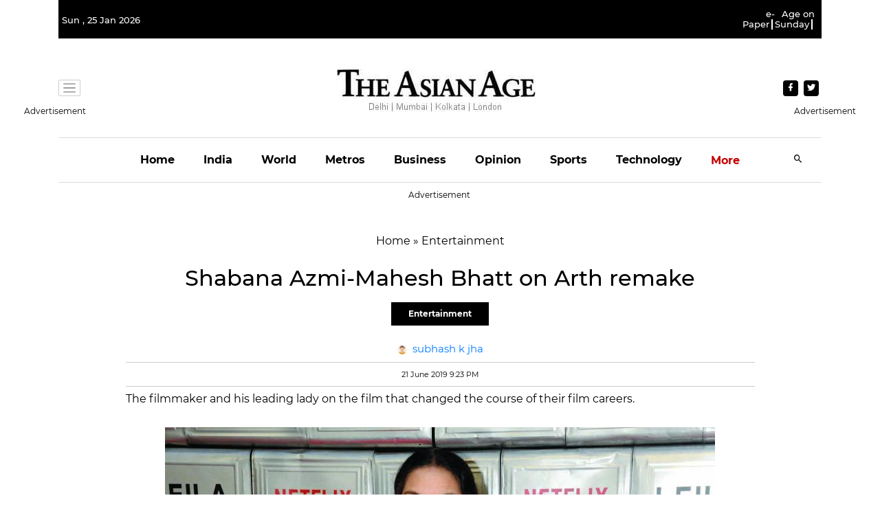

--- FILE ---
content_type: text/html; charset=utf-8
request_url: https://www.google.com/recaptcha/api2/aframe
body_size: 265
content:
<!DOCTYPE HTML><html><head><meta http-equiv="content-type" content="text/html; charset=UTF-8"></head><body><script nonce="sM76upn8iM8DV3hDi7fb3w">/** Anti-fraud and anti-abuse applications only. See google.com/recaptcha */ try{var clients={'sodar':'https://pagead2.googlesyndication.com/pagead/sodar?'};window.addEventListener("message",function(a){try{if(a.source===window.parent){var b=JSON.parse(a.data);var c=clients[b['id']];if(c){var d=document.createElement('img');d.src=c+b['params']+'&rc='+(localStorage.getItem("rc::a")?sessionStorage.getItem("rc::b"):"");window.document.body.appendChild(d);sessionStorage.setItem("rc::e",parseInt(sessionStorage.getItem("rc::e")||0)+1);localStorage.setItem("rc::h",'1769382234489');}}}catch(b){}});window.parent.postMessage("_grecaptcha_ready", "*");}catch(b){}</script></body></html>